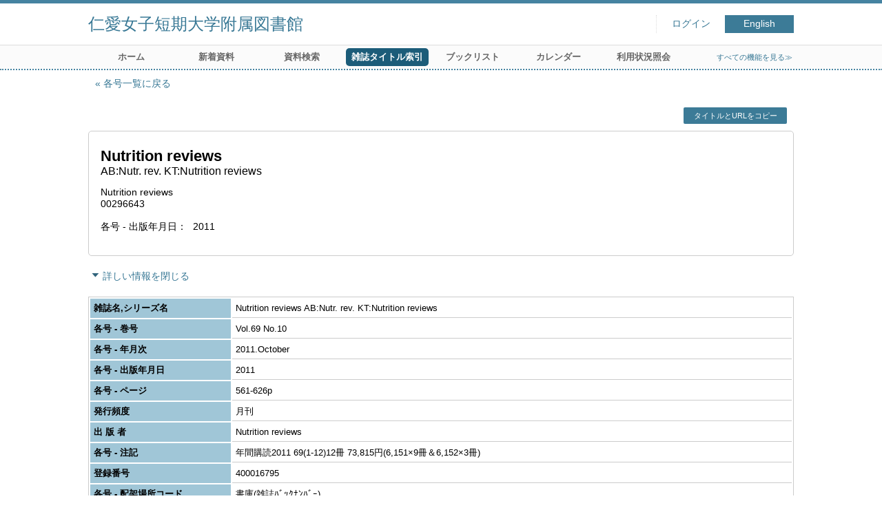

--- FILE ---
content_type: text/html; charset=UTF-8
request_url: http://libw.jin-ai.ac.jp/opac4/opac/Index_search/hlist?idx=29&tmtl=2&jcode=00296&vsw=1&vidx=157&rgtn=400016795&lang=japanese
body_size: 10939
content:
<!DOCTYPE html>
<html lang="ja">
<head prefix="og: https://ogp.me/ns#">
<meta charset="utf-8">
<title>所蔵一覧 仁愛女子短期大学附属図書館</title>
<meta name="description" content="仁愛女子短期大学附属図書館 OPAC">
<meta name="keywords" content="仁愛女子短期大学附属図書館,OPAC">
<meta name="robots" content="INDEX,FOLLOW">
<meta name="version" content="2012.1.20">
<meta http-equiv="X-UA-Compatible" content="IE=Edge">
<meta name="viewport" content="width=device-width,initial-scale=1.0">
<meta property="og:url" content="http://libw.jin-ai.ac.jp/opac4/opac/Index_search/hlist?idx=29&tmtl=2&jcode=00296&vsw=1&vidx=157&rgtn=400016795&lang=japanese">
<meta property="og:type" content="article">
<meta property="og:title" content="Nutrition reviews AB:Nutr. rev. KT:Nutrition reviews">
<meta property="og:site_name" content="所蔵一覧 仁愛女子短期大学附属図書館">
<meta property="og:image" content="http://libw.jin-ai.ac.jp/opac4/common/images/ogp-image.jpg">
<meta property="og:description" content="仁愛女子短期大学附属図書館 OPAC">
<link rel="icon" type="image/vnd.microsoft.icon" href="http://libw.jin-ai.ac.jp/opac4/common/images/op4-favicon.ico">
<link href="http://libw.jin-ai.ac.jp/opac4/common/styles/style.min.css?v=20241209" rel="stylesheet" type="text/css" />
<link href="http://libw.jin-ai.ac.jp/opac4/opac/Index_search/hlist/list_css?tmtl=2" rel="stylesheet" type="text/css" />
<link href="http://libw.jin-ai.ac.jp/opac4/unique/styles/0001/style.css?v=20250403" rel="stylesheet" type="text/css" />
<script type="text/javascript" src="http://libw.jin-ai.ac.jp/opac4/common/js/opac4.min.js?v=20241209" charset="utf-8"></script>
<script type="text/javascript" src="http://libw.jin-ai.ac.jp/opac4/opac/Index_search/hlist/list_js?idx=29&tmtl=2&jcode=00296&vsw=1&vidx=157&rgtn=400016795&lang=japanese" charset="utf-8"></script>
<script type="text/javascript">
$(document).ready( function(){
if(typeof URL == 'function'){
	var url = new URL(window.location.href);
	url.searchParams.delete('rfs');
	history.replaceState('', '', url.href);
}
$("h1").focus();
});
</script>
</head>
<body id="pageHoldingList" class="styleBook styleList">
<div id="container" class="japanese">
<header id="header" class="clearfix">
<div class="main-box">
<div id="library-title"><a href="http://libw.jin-ai.ac.jp/opac4/opac/Top">仁愛女子短期大学附属図書館</a></div><nav id="top-of-page" aria-label="機能メニュー">
<ul class="link">
<li class="first login">
<div><a href="http://libw.jin-ai.ac.jp/opac4/opac/Index_search/hlist/login?idx=29&tmtl=2&jcode=00296&vsw=1&vidx=157&rgtn=400016795&lang=japanese">ログイン</a></div>
</li>
<li class="languages"><a href="http://libw.jin-ai.ac.jp/opac4/opac/Index_search/hlist?idx=29&amp;tmtl=2&amp;jcode=00296&amp;vsw=1&amp;vidx=157&amp;rgtn=400016795&amp;lang=english" class="button-link">English</a></li>
</ul>
</nav>
</div>
<nav id="menu" aria-label="グローバルメニュー">
<ul>
<li class="menu1"><a href="http://libw.jin-ai.ac.jp/opac4/opac/Top" >ホーム</a></li>
<li class="menu2"><a href="http://libw.jin-ai.ac.jp/opac4/opac/Newly_arrived" >新着資料</a></li>
<li class="menu3"><a href="http://libw.jin-ai.ac.jp/opac4/opac/Advanced_search" >資料検索</a></li>
<li class="menu4"><a href="http://libw.jin-ai.ac.jp/opac4/opac/Index_search" ><em>雑誌タイトル索引</em></a></li>
<li class="menu7"><a href="http://libw.jin-ai.ac.jp/opac4/opac/Book_list" >ブックリスト</a></li>
<li class="menu5"><a href="http://libw.jin-ai.ac.jp/opac4/opac/Calendar" >カレンダー</a></li>
<li class="menu6"><a href="http://libw.jin-ai.ac.jp/opac4/opac/Visitor/status_list" >利用状況照会</a></li>
<li class="sitemap"><a href="http://libw.jin-ai.ac.jp/opac4/opac/Information/all_features">すべての機能を見る≫</a></li>
</ul>
<p class="sp-menu sp-open-menu"><span><a class="nextmark" href="javascript:void(0)" aria-controls="menu">すべて見る</a></span></p>
<p class="sp-menu sp-close-menu"><span><a class="premark" href="javascript:void(0)" aria-controls="menu">閉じる</a></span></p>
</nav>
<hr>
</header>
<div id="mini-header" class="clearfix" aria-hidden="true">
<div class="main-box">
<div class="mini-library-title"><a href="http://libw.jin-ai.ac.jp/opac4/opac/Top">仁愛女子短期大学附属図書館</a></div>
</div>
<hr>
</div><main id="contents" class="clearfix material-2">
<div class="main-box">
<section class="result">
<h1 tabindex=-1 class="headmark" id="headline">所蔵一覧</h1>
<div class="detail">
<nav class="page-move upper" aria-label="ページ移動">
<a href="http://libw.jin-ai.ac.jp/opac4/opac/Index_search/vlist?idx=29&tmtl=2&jcode=00296&vsw=1&vidx=157&lang=japanese&rfs=list" class="page-back premark">各号一覧に戻る</a></nav>
<div class="page-menu">
<div class="page-download">
<a class="page-url button-link" href="javascript:void(0)" aria-label="この資料のタイトルとURLをクリップボードにコピーする" role="button" data-clipboard-text="Nutrition reviews AB:Nutr. rev. KT:Nutrition reviews http://libw.jin-ai.ac.jp/opac4/opac/Holding_list?rgtn=400016795">タイトルとURLをコピー</a>
<span class="page-url copied hide" data-error="コピーに失敗しました">コピーしました</span>
</div>
</div>
<section class="outline">
<h2 class="hideheading">概要</h2>
<table role="presentation">
<tr>
<td class="outline-body">
<div class="series">
</div>
<div class="title">
<div class="item-data item-id-title">Nutrition reviews</div>
</div>
<div class="subTitle">
<div class="item-data item-id-sub-title">AB:Nutr. rev. KT:Nutrition reviews</div>
</div>
<div class="author">
</div>
<div class="publisher">
<div class="item-data item-id-publisher">Nutrition reviews</div>
</div>
<div class="date">
<div class="item-data item-id-issn-1">00296643</div>
</div>
<div class="isbn">
<span class="item-name">各号 - 出版年月日</span>
<div class="item-data item-id-v-pub-date">2011</div>
</div>
</td>
</tr>
</table>
</section><section class="status">
<h2 class="hideheading">利用状況</h2>
<div class="info" data-book-id="book-2759675">
</div>
</section>
<section>
<h2 class="hideheading">詳細</h2>
<div class="switch-show closed init"><a href="javascript:void(0)" aria-controls="book-detail">詳しい情報を表示する</a></div>
<div class="switch-show opened "><a href="javascript:void(0)" aria-controls="book-detail">詳しい情報を閉じる</a></div>
<div class="ext" id="book-detail">
<div class="book">
<table>
<tr class="top-row">
<th>雑誌名,シリーズ名</th>
<td class="item-id-title-vol-series">Nutrition reviews AB:Nutr. rev. KT:Nutrition reviews</td>
</tr>
<tr >
<th>各号 - 巻号</th>
<td class="item-id-v-vol-no">Vol.69 No.10</td>
</tr>
<tr >
<th>各号 - 年月次</th>
<td class="item-id-v-years-of-serial">2011.October</td>
</tr>
<tr >
<th>各号 - 出版年月日</th>
<td class="item-id-v-pub-date">2011</td>
</tr>
<tr >
<th>各号 - ページ</th>
<td class="item-id-v-page">561-626p</td>
</tr>
<tr >
<th>発行頻度</th>
<td class="item-id-frequency"><div class="codemaster"><span class="codemaster-name">月刊 </span></div></td>
</tr>
<tr >
<th>出 版 者</th>
<td class="item-id-publisher">Nutrition reviews</td>
</tr>
<tr >
<th>各号 - 注記</th>
<td class="item-id-v-issue-note">年間購読2011 69(1-12)12冊 73,815円(6,151×9冊＆6,152×3冊)</td>
</tr>
<tr >
<th>登録番号</th>
<td class="item-id-registration-no">400016795</td>
</tr>
<tr class="bottom-row">
<th>各号 - 配架場所コード</th>
<td class="item-id-v-shelf-code"><div class="codemaster"><span class="codemaster-name">書庫(雑誌ﾊﾞｯｸﾅﾝﾊﾞｰ)</span></div></td>
</tr>
</table>
</div>
</div>
</section>
</div>
<section class="list no-image">
<h2 class="headmark2" id="search-list" tabindex=-1>所蔵一覧</h2>
<div class="count"><span class="label">所蔵</span><em>1</em>&nbsp;冊</div><div class="tab-box">
<div class="tab-header-over">
<div class="right">
<div class="sort">
<label for="sort-items" class="label">並べ替える</label>
<select name="sort-items" id="sort-items"  title="選択すると並べ替えた結果を表示します">
<option value="0" selected="selected">最初の並び順</option>
<option value="1">登録番号 昇順</option>
<option value="2">登録番号 降順</option>
<option value="3">配架場所コード 昇順</option>
<option value="4">配架場所コード 降順</option>
</select></div>
</div>
</div>
<div id="result-list" class="list-box">
<div class="book list-head" aria-hidden="true">
<div class="top">
<div class="upper column">&nbsp;</div>
<div class="lower column">&nbsp;</div>
</div>
<div class="second">
<div class="basic">
<div class="col1 column">
登録番号</div>
</div>
<div class="values">
<div class="col2 column">
各号 - 配架場所コード</div>
</div>
</div>
</div>
<ul class="list-contents">
<li id="book-2759675" class="book odd">
<div class="top">
<div class="no">1</div>
</div>
<div class="second">
<div class="basic">
<div class="col1 column">
<span class="reader item-name">登録番号</span><h3 class="item-data  item-id-registration-no">
<a href="http://libw.jin-ai.ac.jp/opac4/opac/Index_search/detail?idx=29&tmtl=2&jcode=00296&vsw=1&vidx=157&rgtn=400016795&lang=japanese&hidx=0">400016795</a></h3></div>
</div>
<div class="values">
<div class="col2 column">
<span class="reader item-name">各号 - 配架場所コード</span>
<div class="item-data codemaster  item-id-v-shelf-code"><span class="codemaster-name">書庫(雑誌ﾊﾞｯｸﾅﾝﾊﾞｰ)</span></div>
</div>
</div>
<div class="action status loading" aria-live="off"></div>
</div>
</li>
</ul>
<input class="load-status" type="hidden" value="http://libw.jin-ai.ac.jp/opac4/opac/Index_search/load_status/list/hlist?idx=29&tmtl=2&jcode=00296&vsw=1&vidx=157&lang=japanese&" data-rgtn="400016795">
</div>
</div>
</section>
<div class="page-download-bottom">
<a class="page-url" href="javascript:void(0)" aria-label="この資料のタイトルとURLをクリップボードにコピーする" role="button" data-clipboard-text="Nutrition reviews AB:Nutr. rev. KT:Nutrition reviews http://libw.jin-ai.ac.jp/opac4/opac/Holding_list?rgtn=400016795">この資料のタイトルとURLをコピー</a>
<span class="page-url copied hide" data-error="コピーに失敗しました">コピーしました</span>
</div>
</section>
</div>
<div id="page-top"><a href="#">トップへ戻る</a></div>
</main><footer id="footer">
<div class="credit"><a href="http://libw.jin-ai.ac.jp/opac4/opac/Top/about_service" target="_blank" rel="noopener">このサービスについて</a></div>
</footer>
</div>
</body>
</html>


--- FILE ---
content_type: text/html; charset=UTF-8
request_url: http://libw.jin-ai.ac.jp/opac4/opac/Index_search/load_status/list/hlist?idx=29&tmtl=2&jcode=00296&vsw=1&vidx=157&lang=japanese&
body_size: 44
content:
<div  data-book-id="book-2759675">
</div>


--- FILE ---
content_type: text/javascript; Charset=UTF-8;charset=UTF-8
request_url: http://libw.jin-ai.ac.jp/opac4/opac/Index_search/hlist/list_js?idx=29&tmtl=2&jcode=00296&vsw=1&vidx=157&rgtn=400016795&lang=japanese
body_size: 531
content:
$(document).ready(function(){
	if ($(".result .sort select[name='sort-items']").length)
	{
		$(".result .sort select[name='sort-items']").change( function(){
			if ($(".result .sort select[name='sort-items']").children(':selected').val() != "0")
			{
				location.href = "http://libw.jin-ai.ac.jp/opac4/opac/Index_search/hlist?idx=29&tmtl=2&jcode=00296&vsw=1&vidx=157&rgtn=400016795&lang=japanese&rfs=list&hsort=" + $(".result .sort select[name='sort-items']").children(':selected').val();
			}
		} ).change();
	}


});